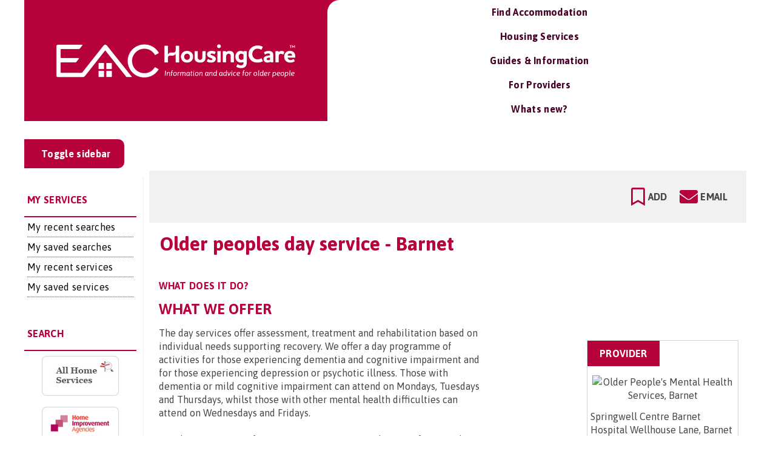

--- FILE ---
content_type: text/html; charset=utf-8
request_url: https://www.google.com/recaptcha/api2/aframe
body_size: -86
content:
<!DOCTYPE HTML><html><head><meta http-equiv="content-type" content="text/html; charset=UTF-8"></head><body><script nonce="3SJ65ME8BytL-g3OrDKhKg">/** Anti-fraud and anti-abuse applications only. See google.com/recaptcha */ try{var clients={'sodar':'https://pagead2.googlesyndication.com/pagead/sodar?'};window.addEventListener("message",function(a){try{if(a.source===window.parent){var b=JSON.parse(a.data);var c=clients[b['id']];if(c){var d=document.createElement('img');d.src=c+b['params']+'&rc='+(localStorage.getItem("rc::a")?sessionStorage.getItem("rc::b"):"");window.document.body.appendChild(d);sessionStorage.setItem("rc::e",parseInt(sessionStorage.getItem("rc::e")||0)+1);localStorage.setItem("rc::h",'1769546748305');}}}catch(b){}});window.parent.postMessage("_grecaptcha_ready", "*");}catch(b){}</script></body></html>

--- FILE ---
content_type: text/javascript
request_url: https://housingcare.org/hcgaa.js
body_size: 20532
content:
(function(){var aa=function(a){var b=0;return function(){return b<a.length?{done:!1,value:a[b++]}:{done:!0}}},p=function(a){var b=typeof Symbol!="undefined"&&Symbol.iterator&&a[Symbol.iterator];if(b)return b.call(a);if(typeof a.length=="number")return{next:aa(a)};throw Error(String(a)+" is not an iterable or ArrayLike");};/*

 Copyright The Closure Library Authors.
 SPDX-License-Identifier: Apache-2.0
*/
var ba=this||self,q=function(a,b){a=a.split(".");for(var c=ba,d;a.length&&(d=a.shift());)a.length||b===void 0?c=c[d]&&c[d]!==Object.prototype[d]?c[d]:c[d]={}:c[d]=b};function r(){for(var a=t,b={},c=0;c<a.length;++c)b[a[c]]=c;return b}function u(){var a="ABCDEFGHIJKLMNOPQRSTUVWXYZ";a+=a.toLowerCase()+"0123456789-_";return a+"."}var t,w;
function ca(a){function b(m){for(;d<a.length;){var l=a.charAt(d++),k=w[l];if(k!=null)return k;if(!/^[\s\xa0]*$/.test(l))throw Error("Unknown base64 encoding at char: "+l);}return m}t=t||u();w=w||r();for(var c="",d=0;;){var e=b(-1),f=b(0),g=b(64),h=b(64);if(h===64&&e===-1)return c;c+=String.fromCharCode(e<<2|f>>4);g!==64&&(c+=String.fromCharCode(f<<4&240|g>>2),h!==64&&(c+=String.fromCharCode(g<<6&192|h)))}};var x={};function y(a){x.TAGGING=x.TAGGING||[];x.TAGGING[a]=!0};function da(a,b){if(a&&Array.isArray(a))for(var c=0;c<a.length;c++)if(a[c]&&b(a[c]))return a[c]}function z(a,b){for(var c in b)b.hasOwnProperty(c)&&(a[c]=b[c])};/*

 Copyright Google LLC
 SPDX-License-Identifier: Apache-2.0
*/
var A=function(a){this.h=a};A.prototype.toString=function(){return this.h};new A("about:blank");new A("about:invalid#zClosurez");var B=/^\s*(?!javascript:)(?:[\w+.-]+:|[^:/?#]*(?:[/?#]|$))/i;var C=window,D=window.history,E=document,F=navigator;function G(){var a={},b=C.google_tag_data;C.google_tag_data=b===void 0?a:b;return C.google_tag_data};function ea(a){var b=H();b.pending||(b.pending=[]);da(b.pending,function(c){return c.target.ctid===a.ctid&&c.target.isDestination===a.isDestination})||b.pending.push({target:a,onLoad:void 0})}function I(){var a=C.google_tags_first_party;Array.isArray(a)||(a=[]);var b={};a=p(a);for(var c=a.next();!c.done;c=a.next())b[c.value]=!0;return Object.freeze(b)}
var fa=function(){this.container={};this.destination={};this.canonical={};this.pending=[];this.injectedFirstPartyContainers={};this.injectedFirstPartyContainers=I()};function H(){var a=G(),b=a.tidr;b&&typeof b==="object"||(b=new fa,a.tidr=b);a=b;a.container||(a.container={});a.destination||(a.destination={});a.canonical||(a.canonical={});a.pending||(a.pending=[]);a.injectedFirstPartyContainers||(a.injectedFirstPartyContainers=I());return a};var J=/:[0-9]+$/;function K(a,b){b&&(b=String(b).toLowerCase());if(b==="protocol"||b==="port")a.protocol=L(a.protocol)||L(C.location.protocol);b==="port"?a.port=String(Number(a.hostname?a.port:C.location.port)||(a.protocol==="http"?80:a.protocol==="https"?443:"")):b==="host"&&(a.hostname=(a.hostname||C.location.hostname).replace(J,"").toLowerCase());return M(a,b)}
function M(a,b,c){var d=L(a.protocol);b&&(b=String(b).toLowerCase());switch(b){case "url_no_fragment":c="";a&&a.href&&(c=a.href.indexOf("#"),c=c<0?a.href:a.href.substring(0,c));a=c;break;case "protocol":a=d;break;case "host":a=a.hostname.replace(J,"").toLowerCase();c&&(c=/^www\d*\./.exec(a))&&c[0]&&(a=a.substring(c[0].length));break;case "port":a=String(Number(a.port)||(d==="http"?80:d==="https"?443:""));break;case "path":a.pathname||a.hostname||y(1);a=a.pathname.substring(0,1)==="/"?a.pathname:"/"+
a.pathname;a=a.split("/");[].indexOf(a[a.length-1])>=0&&(a[a.length-1]="");a=a.join("/");break;case "query":a=a.search.replace("?","");break;case "extension":a=a.pathname.split(".");a=a.length>1?a[a.length-1]:"";a=a.split("/")[0];break;case "fragment":a=a.hash.replace("#","");break;default:a=a&&a.href}return a}function L(a){return a?a.replace(":","").toLowerCase():""}var N={},O=0;
function P(a){var b=N[a];if(!b){b=E.createElement("a");a&&(b.href=a);var c=b.pathname;c[0]!=="/"&&(a||y(1),c="/"+c);var d=b.hostname.replace(J,"");b={href:b.href,protocol:b.protocol,host:b.host,hostname:d,pathname:c,search:b.search,hash:b.hash,port:b.port};O<5&&(N[a]=b,O++)}return b};var Q;function R(){function a(g){c(g.target||g.srcElement||{})}function b(g){d(g.target||g.srcElement||{})}var c=ha,d=ia,e=S();if(!e.init){E.addEventListener&&E.addEventListener("mousedown",a,!1);E.addEventListener&&E.addEventListener("keyup",a,!1);E.addEventListener&&E.addEventListener("submit",b,!1);var f=HTMLFormElement.prototype.submit;HTMLFormElement.prototype.submit=function(){d(this);f.call(this)};e.init=!0}}
function T(a,b,c,d,e){a={callback:a,domains:b,fragment:c===2,placement:c,forms:d,sameHost:e};S().decorators.push(a)}
function U(a,b,c){for(var d=S().decorators,e={},f=0;f<d.length;++f){var g=d[f],h;if(h=!c||g.forms)a:{h=g.domains;var m=a,l=!!g.sameHost;if(h&&(l||m!==E.location.hostname))for(var k=0;k<h.length;k++)if(h[k]instanceof RegExp){if(h[k].test(m)){h=!0;break a}}else if(m.indexOf(h[k])>=0||l&&h[k].indexOf(m)>=0){h=!0;break a}h=!1}h&&(h=g.placement,h===void 0&&(h=g.fragment?2:1),h===b&&z(e,g.callback()))}return e}function S(){var a=G(),b=a.gl;b&&b.decorators||(b={decorators:[]},a.gl=b);return b};var V=[];function W(a){return V[a]===void 0?!1:V[a]};var ja=/(.*?)\*(.*?)\*(.*)/,ka=/([^?#]+)(\?[^#]*)?(#.*)?/;function X(a){if(a=ka.exec(a))return{g:a[1],query:a[2],fragment:a[3]}}function Y(a){return new RegExp("(.*?)(^|&)"+a+"=([^&]*)&?(.*)")}
function Z(a){var b=[],c;for(c in a)if(a.hasOwnProperty(c)){var d=a[c];if(d!==void 0&&d===d&&d!==null&&d.toString()!=="[object Object]"){b.push(c);var e=b,f=e.push;d=String(d);t=t||u();w=w||r();for(var g=[],h=0;h<d.length;h+=3){var m=h+1<d.length,l=h+2<d.length,k=d.charCodeAt(h),n=m?d.charCodeAt(h+1):0,v=l?d.charCodeAt(h+2):0,ta=k>>2;k=(k&3)<<4|n>>4;n=(n&15)<<2|v>>6;v&=63;l||(v=64,m||(n=64));g.push(t[ta],t[k],t[n],t[v])}f.call(e,g.join(""))}}a=b.join("*");return["1",la(a),a].join("*")}
function la(a,b){a=[F.userAgent,(new Date).getTimezoneOffset(),F.userLanguage||F.language,Math.floor((new Date(Date.now())).getTime()/60/1E3)-(b===void 0?0:b),a].join("*");if(!(b=Q)){b=Array(256);for(var c=0;c<256;c++){for(var d=c,e=0;e<8;e++)d=d&1?d>>>1^3988292384:d>>>1;b[c]=d}}Q=b;b=4294967295;for(c=0;c<a.length;c++)b=b>>>8^Q[(b^a.charCodeAt(c))&255];return((b^-1)>>>0).toString(36)}
function ma(a){return function(b){var c=P(C.location.href),d=c.search.replace("?","");var e={};for(var f=p(d.split("&")),g=f.next();!g.done;g=f.next()){var h=p(g.value.split("="));g=h.next().value;for(var m,l=[];!(m=h.next()).done;)l.push(m.value);h=l;g=decodeURIComponent(g.replace(/\+/g," "));g==="_gl"&&(h=h.join("="),e[g]||(e[g]=[]),e[g].push(h))}var k;e=(k=e._gl)==null?void 0:k[0];b.query=na(e||"")||{};k=K(c,"fragment");e=-1;k.length>=4&&k.substring(0,4)==="_gl="?e=4:(f=k.indexOf("&_gl="),f>0&&
(e=f+3+2));e<0?e=void 0:(f=k.indexOf("&",e),e=f<0?k.substring(e):k.substring(e,f));b.fragment=na(e||"")||{};a&&oa(c,d,k)}}function pa(a,b){if(a=Y(a).exec(b)){var c=a[2],d=a[4];b=a[1];d&&(b=b+c+d)}return b}function oa(a,b,c){function d(f,g){f=pa("_gl",f);f.length&&(f=g+f);return f}if(D&&D.replaceState){var e=Y("_gl");if(e.test(b)||e.test(c))a=K(a,"path"),b=d(b,"?"),c=d(c,"#"),D.replaceState({},"",""+a+b+c)}}
var na=function(a){try{a:{if(a){b:{for(var b=0;b<3;++b){var c=ja.exec(a);if(c){var d=c;break b}c:{try{var e=decodeURIComponent(a);break c}catch(v){}e=void 0}a=e||""}d=void 0}if(d&&d[1]==="1"){var f=d[3];b:{var g=d[2];for(d=0;d<3;++d)if(g===la(f,d)){var h=!0;break b}h=!1}if(h){var m=f;break a}y(7)}}m=void 0}f=m;if(f!==void 0){m={};var l=f?f.split("*"):[];for(f=0;f+1<l.length;f+=2){var k=l[f],n=ca(l[f+1]);m[k]=n}y(6);return m}}catch(v){y(8)}};
function qa(a,b,c,d,e){function f(l){l=pa(a,l);var k=l.charAt(l.length-1);l&&k!=="&"&&(l+="&");return l+m}d=d===void 0?!1:d;e=e===void 0?!1:e;c=X(c);if(!c)return"";var g=c.query||"",h=c.fragment||"",m=a+"="+b;d?h.substring(1).length!==0&&e||(h="#"+f(h.substring(1))):g="?"+f(g.substring(1));return""+c.g+g+h}
function ra(a,b){function c(m,l,k){a:{for(n in m)if(m.hasOwnProperty(n)){var n=!0;break a}n=!1}n&&(m=Z(m),d?(W(3)||W(1)||!l)&&sa("_gl",m,a,l,k):ua("_gl",m,a,l,k))}var d=(a.tagName||"").toUpperCase()==="FORM",e=U(b,1,d),f=U(b,2,d),g=U(b,4,d);b=U(b,3,d);c(e,!1,!1);c(f,!0,!1);W(1)&&c(g,!0,!0);for(var h in b)b.hasOwnProperty(h)&&va(h,b[h],a)}function va(a,b,c,d){c.tagName.toLowerCase()==="a"?ua(a,b,c,d):c.tagName.toLowerCase()==="form"&&sa(a,b,c)}
function ua(a,b,c,d,e){d=d===void 0?!1:d;e=e===void 0?!1:e;var f;if((f=c.href)&&!(f=!W(4)||d)){var g=C.location.href;f=X(c.href);g=X(g);f=!(f&&g&&f.g===g.g&&f.query===g.query&&f.fragment)}f&&(a=qa(a,b,c.href,d,e),B.test(a)&&(c.href=a))}
function sa(a,b,c,d,e){d=d===void 0?!1:d;e=e===void 0?!1:e;if(c){var f=c.getAttribute("action")||"";if(f){var g=(c.method||"").toLowerCase();if(g==="get"&&!d){d=c.childNodes||[];e=!1;for(f=0;f<d.length;f++)if(g=d[f],g.name===a){g.setAttribute("value",b);e=!0;break}e||(d=E.createElement("input"),d.setAttribute("type","hidden"),d.setAttribute("name",a),d.setAttribute("value",b),c.appendChild(d))}else if(g==="get"||g==="post")a=qa(a,b,f,d,e),B.test(a)&&(c.action=a)}}}
function ha(a){try{a:{for(var b=100;a&&b>0;){if(a.href&&a.nodeName.match(/^a(?:rea)?$/i)){var c=a;break a}a=a.parentNode;b--}c=null}if(c){var d=c.protocol;d!=="http:"&&d!=="https:"||ra(c,c.hostname)}}catch(e){}}function ia(a){try{var b=a.getAttribute("action");if(b){var c=K(P(b),"host");ra(a,c)}}catch(d){}};q("google_tag_data.glBridge.auto",function(a,b,c,d){R();c=c==="fragment"?2:1;d=!!d;T(a,b,c,d,!1);c===2&&y(23);d&&y(24)});q("google_tag_data.glBridge.passthrough",function(a,b,c){R();T(a,[M(C.location,"host",!0)],b,!!c,!0)});q("google_tag_data.glBridge.decorate",function(a,b,c){a=Z(a);va("_gl",a,b,!!c)});q("google_tag_data.glBridge.generate",Z);
q("google_tag_data.glBridge.get",function(a,b){var c=ma(!!b);b=S();b.data||(b.data={query:{},fragment:{}},c(b.data));c={};if(b=b.data)z(c,b.query),a&&z(c,b.fragment);return c});q("google_tag_data.tcBridge.registerUa",function(a,b){a=a+"_"+b;var c=H(),d=c.destination[a];d?(d.state=2,d.containers=[],d.destinations=[b]):c.destination[a]={state:2,containers:[],destinations:[b]}});
q("google_tag_data.tcBridge.setSideload",function(a,b,c){var d={source:5,fromContainerExecution:!0};a={ctid:a+"_"+c,isDestination:!0};c=H().container[b];c&&c.state!==3||(H().container[b]={state:1,context:d,parent:a},ea({ctid:b,isDestination:!1}))});q("google_tag_data.tcBridge.isContainerLoaded",function(a){return!!H().container[a]});})(window);
(function(){function La(a){var b=1,c;if(a)for(b=0,c=a.length-1;c>=0;c--){var d=a.charCodeAt(c);b=(b<<6&268435455)+d+(d<<14);d=b&266338304;b=d!=0?b^d>>21:b}return b};var $c=function(a){this.C=a||[]};$c.prototype.set=function(a){this.C[a]=!0};$c.prototype.get=function(a){return this.C[a]};$c.prototype.encode=function(){for(var a=[],b=0;b<this.C.length;b++)this.C[b]&&(a[Math.floor(b/6)]^=1<<b%6);for(b=0;b<a.length;b++)a[b]="ABCDEFGHIJKLMNOPQRSTUVWXYZabcdefghijklmnopqrstuvwxyz0123456789-_".charAt(a[b]||0);return a.join("")+"~"};$c.prototype.union=function(a){for(var b=this.C.slice(),c=0;c<a.C.length;c++)b[c]=b[c]||a.C[c];return new $c(b)};var aa=window.GoogleAnalyticsObject,Y;if(Y=aa!=void 0)Y=(aa.constructor+"").indexOf("String")>-1;var ha;if(ha=Y){var wa=window.GoogleAnalyticsObject;ha=wa?wa.replace(/^[\s\xa0]+|[\s\xa0]+$/g,""):""}var gb=ha||"ga",jd=/^(?:utma\.)?\d+\.\d+$/,kd=/^amp-[\w.-]{22,64}$/,Ba=!1;var vd=new $c;function J(a){vd.set(a)}var Td=function(a){a=Dd(a);return vd.union(new $c(a)).encode()},Dd=function(a){a=a.get(Gd);ka(a)||(a=[]);return a};var ea=function(a){return typeof a=="function"},ka=function(a){return Object.prototype.toString.call(Object(a))=="[object Array]"},qa=function(a){var b;if(b=a!=void 0)b=(a.constructor+"").indexOf("String")>-1;return b},D=function(a,b){return a.indexOf(b)==0},sa=function(a){return a?a.replace(/^[\s\xa0]+|[\s\xa0]+$/g,""):""},ra=function(){for(var a=O.navigator.userAgent+(M.cookie?M.cookie:"")+(M.referrer?M.referrer:""),b=a.length,c=O.history.length;c>0;)a+=c--^b++;return[hd()^La(a)&2147483647,Math.round((new Date).getTime()/
1E3)].join(".")},ta=function(a){var b=M.createElement("img");b.width=1;b.height=1;b.src=a;return b},ua=function(){},K=function(a){if(encodeURIComponent instanceof Function)return encodeURIComponent(a);J(28);return a},L=function(a,b,c){var d=M;try{d.addEventListener?d.addEventListener(a,b,!!c):d.attachEvent&&d.attachEvent("on"+a,b)}catch(e){J(27)}},f=/^[\w\-:/.?=&%!\[\]]+$/,Nd=/^[\w+/_-]+[=]{0,2}$/,ff=null,Id=function(a,b,c,d,e){if(!ff){ff={createScriptURL:function(ca){return ca},createHTML:function(ca){return ca}};
try{ff=window.trustedTypes.createPolicy("google-analytics",ff)}catch(ca){}}if(a){var g=M.querySelector&&M.querySelector("script[nonce]")||null;g=g?g.nonce||g.getAttribute&&g.getAttribute("nonce")||"":"";c?(e=d="",b&&f.test(b)&&(d=' id="'+b+'"'),g&&Nd.test(g)&&(e=' nonce="'+g+'"'),f.test(a)&&M.write(ff.createHTML("<script"+d+e+' src="'+a+'">\x3c/script>'))):(c=M.createElement("script"),c.type="text/javascript",c.async=!0,c.src=ff.createScriptURL(a),d&&(c.onload=d),e&&(c.onerror=e),b&&(c.id=b),g&&c.setAttribute("nonce",
g),a=M.getElementsByTagName("script")[0],a.parentNode.insertBefore(c,a))}},be=function(a,b){return E(M.location[b?"href":"search"],a)},E=function(a,b){return(a=a.match("(?:&|#|\\?)"+K(b).replace(/([.*+?^=!:${}()|\[\]\/\\])/g,"\\$1")+"=([^&#]*)"))&&a.length==2?a[1]:""},xa=function(){var a=""+M.location.hostname;return a.indexOf("www.")==0?a.substring(4):a},de=function(a,b){var c=a.indexOf(b);if(c==5||c==6)if(a=a.charAt(c+b.length),a=="/"||a=="?"||a==""||a==":")return!0;return!1},of=function(a,b){var c=
M.referrer;if(/^(https?|android-app):\/\//i.test(c)){if(a)return c;a="//"+M.location.hostname;if(!de(c,a))return b&&(b=a.replace(/\./g,"-")+".cdn.ampproject.org",de(c,b))?void 0:c}},za=function(a,b){if(b.length==1&&b[0]!=null&&typeof b[0]==="object")return b[0];for(var c={},d=Math.min(a.length+1,b.length),e=0;e<d;e++)if(typeof b[e]==="object"){for(var g in b[e])b[e].hasOwnProperty(g)&&(c[g]=b[e][g]);break}else e<a.length&&(c[a[e]]=b[e]);return c},Ee=function(a,b){for(var c=0;c<a.length;c++)if(b==
a[c])return!0;return!1};var ee=function(){this.oa=[];this.ea={};this.m={}};ee.prototype.set=function(a,b,c){this.oa.push(a);c?this.m[":"+a]=b:this.ea[":"+a]=b};ee.prototype.get=function(a){return this.m.hasOwnProperty(":"+a)?this.m[":"+a]:this.ea[":"+a]};ee.prototype.map=function(a){for(var b=0;b<this.oa.length;b++){var c=this.oa[b],d=this.get(c);d&&a(c,d)}};var O=window,M=document,jf=document.currentScript?document.currentScript.src:"",va=function(a,b){return setTimeout(a,b)};var Qa=window,Za=document,G=function(a){var b=Qa._gaUserPrefs;if(b&&b.ioo&&b.ioo()||Za.documentElement.hasAttribute("data-google-analytics-opt-out")||a&&Qa["ga-disable-"+a]===!0)return!0;try{var c=Qa.external;if(c&&c._gaUserPrefs&&c._gaUserPrefs=="oo")return!0}catch(g){}a=[];b=String(Za.cookie).split(";");for(c=0;c<b.length;c++){var d=b[c].split("="),e=d[0].replace(/^\s*|\s*$/g,"");e&&e=="AMP_TOKEN"&&((d=d.slice(1).join("=").replace(/^\s*|\s*$/g,""))&&(d=decodeURIComponent(d)),a.push(d))}for(b=0;b<
a.length;b++)if(a[b]=="$OPT_OUT")return!0;return Za.getElementById("__gaOptOutExtension")?!0:!1};var Ca=function(a){var b=[],c=M.cookie.split(";");a=new RegExp("^\\s*"+a+"=\\s*(.*?)\\s*$");for(var d=0;d<c.length;d++){var e=c[d].match(a);e&&b.push(e[1])}return b},zc=function(a,b,c,d,e,g,ca){e=G(e)?!1:eb.test(M.location.hostname)||c=="/"&&vc.test(d)?!1:!0;if(!e)return!1;b&&b.length>1200&&(b=b.substring(0,1200));c=a+"="+b+"; path="+c+"; ";g&&(c+="expires="+(new Date((new Date).getTime()+g)).toGMTString()+"; ");d&&d!=="none"&&(c+="domain="+d+";");ca&&(c+=ca+";");d=M.cookie;M.cookie=c;if(!(d=d!=M.cookie))a:{a=
Ca(a);for(d=0;d<a.length;d++)if(b==a[d]){d=!0;break a}d=!1}return d},Cc=function(a){return encodeURIComponent?encodeURIComponent(a).replace(/\(/g,"%28").replace(/\)/g,"%29"):a},vc=/^(www\.)?google(\.com?)?(\.[a-z]{2})?$/,eb=/(^|\.)doubleclick\.net$/i;var ya=function(a){var b=[],c=M.cookie.split(";");a=new RegExp("^\\s*"+(a||"_gac")+"_(UA-\\d+-\\d+)=\\s*(.+?)\\s*$");for(var d=0;d<c.length;d++){var e=c[d].match(a);e&&b.push({ja:e[1],value:e[2],timestamp:Number(e[2].split(".")[1])||0})}b.sort(function(g,ca){return ca.timestamp-g.timestamp});return b};
function ob(a,b,c){b=ya(b);var d={};if(!b||!b.length)return d;for(var e=0;e<b.length;e++){var g=b[e].value.split(".");if(g[0]!=="1"||c&&g.length<3||!c&&g.length!==3)a&&(a.na=!0);else if(Number(g[1])){d[b[e].ja]?a&&(a.pa=!0):d[b[e].ja]=[];var ca={version:g[0],timestamp:Number(g[1])*1E3,qa:g[2]};c&&g.length>3&&(ca.labels=g.slice(3));d[b[e].ja].push(ca)}}return d};var Fa,Ga,fb,Ab,ja=/^https?:\/\/[^/]*cdn\.ampproject\.org\//,Ue=/^(?:www\.|m\.|amp\.)+/,Ub=[],da=function(a){if(ye(a[Kd])){if(Ab===void 0){var b;if(b=(b=De.get())&&b._ga||void 0)Ab=b,J(81)}if(Ab!==void 0)return a[Q]||(a[Q]=Ab),!1}if(a[Kd]){J(67);if(a[ac]&&a[ac]!="cookie")return!1;if(Ab!==void 0)a[Q]||(a[Q]=Ab);else{a:{b=String(a[W]||xa());var c=String(a[Yb]||"/"),d=Ca(String(a[U]||"_ga"));b=na(d,b,c);if(!b||jd.test(b))b=!0;else if(b=Ca("AMP_TOKEN"),b.length==0)b=!0;else{if(b.length==1&&(b=decodeURIComponent(b[0]),
b=="$RETRIEVING"||b=="$OPT_OUT"||b=="$ERROR"||b=="$NOT_FOUND")){b=!0;break a}b=!1}}if(b&&tc(ic,String(a[Na])))return!0}}return!1},ic=function(){Z.D([ua])},tc=function(a,b){var c=Ca("AMP_TOKEN");if(c.length>1)return J(55),!1;c=decodeURIComponent(c[0]||"");if(c=="$OPT_OUT"||c=="$ERROR"||G(b))return J(62),!1;if(!ja.test(M.referrer)&&c=="$NOT_FOUND")return J(68),!1;if(Ab!==void 0)return J(56),va(function(){a(Ab)},0),!0;if(Fa)return Ub.push(a),!0;if(c=="$RETRIEVING")return J(57),va(function(){tc(a,b)},
1E4),!0;Fa=!0;c&&c[0]!="$"||(xc("$RETRIEVING",3E4),setTimeout(Mc,3E4),c="");return Pc(c,b)?(Ub.push(a),!0):!1},Pc=function(a,b,c){if(!window.JSON)return J(58),!1;var d=O.XMLHttpRequest;if(!d)return J(59),!1;var e=new d;if(!("withCredentials"in e))return J(60),!1;e.open("POST",(c||"https://ampcid.google.com/v1/publisher:getClientId")+"?key=AIzaSyA65lEHUEizIsNtlbNo-l2K18dT680nsaM",!0);e.withCredentials=!0;e.setRequestHeader("Content-Type","text/plain");e.onload=function(){Fa=!1;if(e.readyState==4){try{e.status!=
200&&(J(61),Qc("","$ERROR",3E4));var g=JSON.parse(e.responseText);g.optOut?(J(63),Qc("","$OPT_OUT",31536E6)):g.clientId?Qc(g.clientId,g.securityToken,31536E6):!c&&g.alternateUrl?(Ga&&clearTimeout(Ga),Fa=!0,Pc(a,b,g.alternateUrl)):(J(64),Qc("","$NOT_FOUND",36E5))}catch(ca){J(65),Qc("","$ERROR",3E4)}e=null}};d={originScope:"AMP_ECID_GOOGLE"};a&&(d.securityToken=a);e.send(JSON.stringify(d));Ga=va(function(){J(66);Qc("","$ERROR",3E4)},1E4);return!0},Mc=function(){Fa=!1},xc=function(a,b){if(fb===void 0){fb=
"";for(var c=id(),d=0;d<c.length;d++){var e=c[d];if(zc("AMP_TOKEN",encodeURIComponent(a),"/",e,"",b)){fb=e;return}}}zc("AMP_TOKEN",encodeURIComponent(a),"/",fb,"",b)},Qc=function(a,b,c){Ga&&clearTimeout(Ga);b&&xc(b,c);Ab=a;b=Ub;Ub=[];for(c=0;c<b.length;c++)b[c](a)},ye=function(a){a:{if(ja.test(M.referrer)){var b=M.location.hostname.replace(Ue,"");b:{var c=M.referrer;c=c.replace(/^https?:\/\//,"");var d=c.replace(/^[^/]+/,"").split("/"),e=d[2];d=(d=e=="s"?d[3]:e)?decodeURIComponent(d):d;if(!d){if(c.indexOf("xn--")==
0){c="";break b}(c=c.match(/(.*)\.cdn\.ampproject\.org\/?$/))&&c.length==2&&(d=c[1].replace(/-/g,".").replace(/\.\./g,"-"))}c=d?d.replace(Ue,""):""}(d=b===c)||(c="."+c,d=b.substring(b.length-c.length,b.length)===c);if(d){b=!0;break a}else J(78)}b=!1}return b&&a!==!1};var bd=function(a){return(a?"https:":Ba||"https:"==M.location.protocol?"https:":"http:")+"//housingcare.org"},Ge=function(a){switch(a){default:case 1:return"https://housingcare.org/hcgtm.js?id=";case 2:return"https://housingcare.org/hcgtag.js?id="}},Da=function(a){this.name="len";this.message=a+"-8192"},ba=function(a,b,c){c=c||ua;if(b.length<=2036)wc(a,b,c);else if(b.length<=8192)x(a,b,c)||wd(a,b,c)||wc(a,b,c);else throw new Da(b.length);},pe=function(a,b,c,d){d=d||ua;wd(a+
"?"+b,"",d,c)},wc=function(a,b,c){var d=ta(a+"?"+b);d.onload=d.onerror=function(){d.onload=null;d.onerror=null;c()}},wd=function(a,b,c,d){var e=O.XMLHttpRequest;if(!e)return!1;var g=new e;if(!("withCredentials"in g))return!1;a=a.replace(/^http:/,"https:");g.open("POST",a,!0);g.withCredentials=!0;g.setRequestHeader("Content-Type","text/plain");g.onreadystatechange=function(){if(g.readyState==4){if(d&&g.getResponseHeader("Content-Type")==="text/plain")try{Ea(d,g.responseText,c)}catch(ca){c()}else c();
g=null}};g.send(b);return!0},Ea=function(a,b,c){if(b.length<1)c();else if(a.count++>3)c();else{var d=b.charAt(0);if(d==="1")oc(a,b.substring(1),c);else if(a.V&&d==="2"){var e=b.substring(1).split(","),g=0;b=function(){++g===e.length&&c()};for(d=0;d<e.length;d++)oc(a,e[d],b)}else c()}},oc=function(a,b,c){if(b.length===0)c();else switch(b.charAt(0)){case "d":pe("https://housingcare.org/dcc/",a.U,a,c);break;case "g":wc("https://www.google.com/ads/ga-audiences",a.google,c);(b=b.substring(1))&&
/^[a-z.]{1,6}$/.test(b)&&wc("https://www.google.%/ads/ga-audiences".replace("%",b),a.google,ua);break;case "G":if(a.V){a.V("G-"+b.substring(1));c();break}case "x":if(a.V){a.V();c();break}case "c":if(a.V){a.V(b.substring(1));c();break}default:c()}},x=function(a,b,c){return O.navigator.sendBeacon?O.navigator.sendBeacon(a,b)?(c(),!0):!1:!1};var qc=function(){return O.gaData=O.gaData||{}},h=function(a){var b=qc();return b[a]=b[a]||{}};var Ha=function(){this.M=[]};Ha.prototype.add=function(a){this.M.push(a)};Ha.prototype.D=function(a){try{for(var b=0;b<this.M.length;b++){var c=a.get(this.M[b]);c&&ea(c)&&c.call(O,a)}}catch(d){}b=a.get(Ia);b!=ua&&ea(b)&&(a.set(Ia,ua,!0),setTimeout(b,10))};function Ja(a){if(a.get(Ka)!=100&&La(P(a,Q))%1E4>=R(a,Ka)*100)throw"abort";}function Ma(a){if(G(P(a,Na)))throw"abort";}function Oa(){var a=M.location.protocol;if(a!="http:"&&a!="https:")throw"abort";}
function pf(a){var b=!1,c=!1;if(vd.get(89)){c=!0;var d=a.get(kb),e=M.location;if(e){var g=e.pathname||"";g.charAt(0)!="/"&&(g="/"+g);e=e.protocol+"//"+e.hostname+g+e.search;d&&d.indexOf(e)===0||(b=!0)}}!c&&vd.get(90)&&(c=!0,d=a.get(lb),e=of(!!a.get(ec),!!a.get(Kd)),d!==e&&(b=!0));!c&&vd.get(91)&&(c=!0,a.get(qf)!==M.title&&(b=!0));return c&&!b}
function Pa(a){try{O.navigator.sendBeacon?J(42):O.XMLHttpRequest&&"withCredentials"in new O.XMLHttpRequest&&J(40)}catch(c){}a.set(ld,Td(a),!0);a.set(Ac,R(a,Ac)+1);var b=[];ue.map(function(c,d){d.F&&(c=a.get(c),c!=void 0&&c!=d.defaultValue&&(typeof c=="boolean"&&(c*=1),b.push(d.F+"="+K(""+c))))});a.get(xe)===!1&&b.push("npa=1");b.push("z="+Bd());pf(a)&&J(109);a.set(Ra,b.join("&"),!0)}
function Sa(a){var b=P(a,fa);!b&&a.get(Vd)&&(b="beacon");var c=P(a,gd),d=P(a,oe),e=c||(d||bd(!1)+"")+"/gac/",g=!(!c&&!d),ca=a.Z(Ia),l=P(a,Ra),k=P(a,Na);switch(P(a,ad)){case "d":if(!g&&!P(a,Od)){ca&&ca();break}e=c||(d||bd(!1)+"")+"/gac/";b=a.get(qe)||void 0;pe(e,l,b,ca);break;default:g?b?(ca=ca||ua,b=="image"?wc(e,l,ca):b=="xhr"&&wd(e,l,ca)||b=="beacon"&&x(e,l,ca)||ba(e,l,ca)):ba(e,l,ca):ca&&ca()}l=h(k);ca=l.hitcount;l.hitcount=ca?ca+1:1;l.first_hit||(l.first_hit=(new Date).getTime());delete h(k).pending_experiments;
a.set(Ia,ua,!0);if(rf(a))if(l=P(a,Na),k=sf[l])for(l=0;l<k.length;++l)(ca=tf(k[l]).q)&&ca.length<30&&ca.push&&ca.push(uf(a));else vf[l]=vf[l]||[],vf[l].length<30&&vf[l].push(uf(a))}function Hc(a){qc().expId&&a.set(Nc,qc().expId);qc().expVar&&a.set(Oc,qc().expVar);var b=P(a,Na);if(b=h(b).pending_experiments){var c=[];for(d in b)b.hasOwnProperty(d)&&b[d]&&c.push(encodeURIComponent(d)+"."+encodeURIComponent(b[d]));var d=c.join("!")}else d=void 0;d&&((b=a.get(m))&&(d=b+"!"+d),a.set(m,d,!0))}
function cd(){if(O.navigator&&O.navigator.loadPurpose=="preview")throw"abort";}function yd(a){var b=O.gaDevIds||[];if(ka(b)){var c=a.get("&did");qa(c)&&c.length>0&&(b=b.concat(c.split(",")));c=[];for(var d=0;d<b.length;d++)Ee(c,b[d])||c.push(b[d]);c.length!=0&&a.set("&did",c.join(","),!0)}}function vb(a){if(!a.get(Na))throw"abort";}
function Pe(a){try{if(!a.get(Qe)&&(a.set(Qe,!0),!a.get("&gtm"))){var b=void 0,c=void 0;lf(be("gtm_debug"))&&(b=2);!b&&D(M.referrer,"https://tagassistant.google.com/")&&(b=3);!b&&Ee(M.cookie.split("; "),"__TAG_ASSISTANT=x")&&(b=4);b||(c=M.documentElement.getAttribute("data-tag-assistant-present"),lf(c)&&(b=5));if(b){O["google.tagmanager.debugui2.queue"]||(O["google.tagmanager.debugui2.queue"]=[],Id("https://housingcare.org/debug/bootstrap?id="+a.get(Na)+"&src=LEGACY&cond="+b));var d=M.currentScript;
O["google.tagmanager.debugui2.queue"].push({messageType:"LEGACY_CONTAINER_STARTING",data:{id:a.get(Na),scriptSource:d&&d.src||""}})}}}catch(e){}}function lf(a){if(a==null||a.length===0)return!1;a=Number(a);var b=Date.now();return a<b+3E5&&a>b-9E5};var hd=function(){return Math.round(Math.random()*2147483647)},Bd=function(){try{var a=new Uint32Array(1);O.crypto.getRandomValues(a);return a[0]&2147483647}catch(b){return hd()}};function Ta(a){var b=R(a,Ua);b>=500&&J(15);var c=P(a,Va);if(c!="transaction"&&c!="item"){c=R(a,Wa);var d=(new Date).getTime(),e=R(a,Xa);e==0&&a.set(Xa,d);e=Math.round((d-e)*2/1E3);e>0&&(c=Math.min(c+e,20),a.set(Xa,d));if(c<=0)throw"abort";a.set(Wa,--c)}a.set(Ua,++b)};var Ya=function(){this.data=new ee};Ya.prototype.get=function(a){var b=$a(a),c=this.data.get(a);b&&c==void 0&&(c=ea(b.defaultValue)?b.defaultValue():b.defaultValue);return b&&b.Z?b.Z(this,a,c):c};var P=function(a,b){a=a.get(b);return a==void 0?"":""+a},R=function(a,b){a=a.get(b);return a==void 0||a===""?0:Number(a)};Ya.prototype.Z=function(a){return(a=this.get(a))&&ea(a)?a:ua};
Ya.prototype.set=function(a,b,c){if(a)if(typeof a==="object")for(var d in a)a.hasOwnProperty(d)&&ab(this,d,a[d],c);else ab(this,a,b,c)};
var ab=function(a,b,c,d){if(c==void 0)switch(b){case Na:case Va:case hb:}else switch(b){case Va:case Ra:case pb:case kb:case lb:case mb:case sb:case nb:case qf:case qb:case rb:case Q:case tb:case Eb:case Fb:case Gb:case Hb:case Ib:case ub:case xb:case yb:case Bb:case Cb:case Db:case Mb:case Nb:case Ob:case Jb:case Kb:case Lb:case fc:case Ec:case U:case W:case Yb:case $b:case ac:case Fc:break;case jb:case Fd:case Pb:case Zb:case Ka:case dc:break;case zb:break;case ge:case Oe:case "forceSSL":case bc:case cc:case ec:break;
case Ia:case Qb:case Rb:case Sb:case Tb:case Vb:case Wb:case Xb:break;case V:break;case Na:wb.test(c);break;case Ve:break;case We:}var e=$a(b);e&&e.o?e.o(a,b,c,d):a.data.set(b,c,d)},gf={hitPayload:88,location:89,referrer:90,title:91,buildHitTask:93,sendHitTask:94,displayFeaturesTask:95,customTask:97,cookieName:98,cookieDomain:99,cookiePath:100,cookieExpires:101,cookieUpdate:102,cookieFlags:103,storage:104,_x_19:105,transportUrl:106,allowAdFeatures:107,sampleRate:108};
function hf(a,b){var c=gf[a];c&&J(c);a==="displayFeaturesTask"&&b==void 0&&J(96);/.*Task$/.test(a)&&J(92)}function mf(a,b){if(a)if(typeof a==="object")for(var c in a)a.hasOwnProperty(c)&&hf(c,b);else hf(a,b)};var ue=new ee,ve=[],bb=function(a,b,c,d,e){this.name=a;this.F=b;this.Z=d;this.o=e;this.defaultValue=c};function $a(a){var b=ue.get(a);if(!b)for(var c=0;c<ve.length;c++){var d=ve[c],e=d[0].exec(a);if(e){b=d[1](e);ue.set(b.name,b);break}}return b}function yc(a){var b;ue.map(function(c,d){d.F==a&&(b=d)});return b&&b.name}function S(a,b,c,d,e){a=new bb(a,b,c,d,e);ue.set(a.name,a);return a.name}function cb(a,b){ve.push([new RegExp("^"+a+"$"),b])}function T(a,b,c){return S(a,b,c,void 0,db)}
function db(){};var hb=T("apiVersion","v"),ib=T("clientVersion","_v"),We=S("anonymizeIp","aip"),jb=S("adSenseId","a"),Va=S("hitType","t"),Ia=S("hitCallback"),Ra=S("hitPayload"),ge=S("nonInteraction","ni"),Fc=S("currencyCode","cu");S("dataSource","ds");var Vd=S("useBeacon",void 0,!1),fa=S("transport"),Ve=S("sessionControl","sc","");S("sessionGroup","sg");
var Fd=S("queueTime","qt"),Ac=S("_s","_s"),Ie=S("_no_slc"),pb=S("screenName","cd"),kb=S("location","dl",""),lb=S("referrer","dr"),mb=S("page","dp",""),sb=S("hostname","dh"),nb=S("language","ul"),qf=S("title","dt",function(){return M.title||void 0});cb("contentGroup([0-9]+)",function(a){return new bb(a[0],"cg"+a[1])});
var qb=S("screenResolution","sr"),rb=S("viewportSize","vp"),tb=S("campaignId","ci"),Eb=S("campaignName","cn"),Fb=S("campaignSource","cs"),Gb=S("campaignMedium","cm"),Hb=S("campaignKeyword","ck"),Ib=S("campaignContent","cc"),ub=S("eventCategory","ec"),xb=S("eventAction","ea"),yb=S("eventLabel","el"),zb=S("eventValue","ev"),Bb=S("socialNetwork","sn"),Cb=S("socialAction","sa"),Db=S("socialTarget","st");S("l1","plt");S("l2","pdt");S("l3","dns");S("l4","rrt");S("l5","srt");S("l6","tcp");S("l7","dit");
S("l8","clt");S("l9","_gst");S("l10","_gbt");S("l11","_cst");S("l12","_cbt");
var Mb=S("timingCategory","utc"),Nb=S("timingVar","utv"),Ob=S("timingLabel","utl"),Pb=S("timingValue","utt"),Jb=S("appName","an"),Kb=S("appVersion","av",""),Lb=S("appId","aid",""),fc=S("appInstallerId","aiid",""),Ec=S("exDescription","exd"),Oe=S("exFatal","exf"),Nc=S("expId","xid"),Oc=S("expVar","xvar"),m=S("exp","exp"),Rc=S("_utma","_utma"),Sc=S("_utmz","_utmz"),Tc=S("_utmht","_utmht"),Ua=S("_hc",void 0,0),Xa=S("_ti",void 0,0),Wa=S("_to",void 0,20);
cb("dimension([0-9]+)",function(a){return new bb(a[0],"cd"+a[1])});cb("metric([0-9]+)",function(a){return new bb(a[0],"cm"+a[1])});S("linkerParam",void 0,void 0,Bc,db);var Ze=T("_cd2l",void 0,!1),ld=S("usage","_u"),Gd=S("_um");S("forceSSL",void 0,void 0,function(){return Ba},function(a,b,c){J(34);Ba=!!c});var ed=S("_j1","jid"),ia=S("_j2","gjid");
cb("\\&(.*)",function(a){var b=new bb(a[0],a[1]),c=yc(a[0].substring(1));c&&(b.Z=function(d){return d.get(c)},b.o=function(d,e,g,ca){d.set(c,g,ca)},b.F=void 0);return b});
var Qb=T("_oot"),dd=S("previewTask"),Rb=S("checkProtocolTask"),md=S("validationTask"),Sb=S("checkStorageTask"),Uc=S("historyImportTask"),Tb=S("samplerTask"),Vb=S("_rlt"),Wb=S("buildHitTask"),Xb=S("sendHitTask"),Vc=S("ceTask"),zd=S("devIdTask"),Cd=S("timingTask"),Ld=S("displayFeaturesTask"),oa=S("customTask"),ze=S("fpsCrossDomainTask"),Re=T("_cta"),V=T("name"),Q=T("clientId","cid"),n=T("clientIdTime"),xd=T("storedClientId"),Ad=S("userId","uid"),Na=T("trackingId","tid"),U=T("cookieName",void 0,"_ga"),
W=T("cookieDomain"),Yb=T("cookiePath",void 0,"/"),Zb=T("cookieExpires",void 0,63072E3),Hd=T("cookieUpdate",void 0,!0),Be=T("cookieFlags",void 0,""),$b=T("legacyCookieDomain"),Wc=T("legacyHistoryImport",void 0,!0),ac=T("storage",void 0,"cookie"),bc=T("allowLinker",void 0,!1),cc=T("allowAnchor",void 0,!0),Ka=T("sampleRate","sf",100),dc=T("siteSpeedSampleRate",void 0,1),ec=T("alwaysSendReferrer",void 0,!1),I=T("_gid","_gid"),la=T("_gcn"),Kd=T("useAmpClientId"),ce=T("_gclid"),fe=T("_gt"),he=T("_ge",void 0,
7776E6),ie=T("_gclsrc"),je=T("storeGac",void 0,!0),oe=S("_x_19"),Ae=S("_fplc","_fplc"),F=T("_cs"),Je=T("_useUp",void 0,!1),Le=S("up","up"),Qe=S("_tac",void 0,!1),Se=T("_gbraid"),Te=T("_gbt"),bf=T("_gbe",void 0,7776E6),gd=S("transportUrl"),Md=S("_r","_r"),Od=S("_slc","_slc"),qe=S("_dp"),ad=S("_jt",void 0,"n"),Ud=S("allowAdFeatures",void 0,!0),xe=S("allowAdPersonalizationSignals",void 0,!0);function X(a,b,c,d){b[a]=function(){try{return d&&J(d),c.apply(this,arguments)}catch(e){throw e;}}};var Ed=function(a){if(a.get(ac)=="cookie")return a=Ca("FPLC"),a.length>0?a[0]:void 0},Fe=function(a){var b;if(b=P(a,oe)&&a.get(Ze))b=De.get(a.get(cc)),b=!(b&&b._fplc);b&&!Ed(a)&&a.set(Ae,"0")};var hc=!1,mc=function(a){if(P(a,ac)=="cookie"){if(a.get(Hd)||P(a,xd)!=P(a,Q)){var b=1E3*R(a,Zb);ma(a,Q,U,b);a.data.set(xd,P(a,Q))}(a.get(Hd)||uc(a)!=P(a,I))&&ma(a,I,la,864E5);if(a.get(je)){if(b=P(a,ce)){var c=Math.min(R(a,he),R(a,Zb)*1E3);c=c===0?0:Math.min(c,R(a,fe)*1E3+c-(new Date).getTime());a.data.set(he,c);var d={},e=P(a,fe),g=P(a,ie),ca=kc(P(a,Yb)),l=lc(P(a,W)),k=P(a,Na),w=P(a,Be);g&&g!="aw.ds"?d&&(d.ua=!0):(b=["1",e,Cc(b)].join("."),c>=0&&(d&&(d.ta=!0),zc("_gac_"+Cc(k),b,ca,l,k,c,w)));le(d)}}else J(75);
a.get(je)&&(b=P(a,Se))&&(c=Math.min(R(a,bf),R(a,Zb)*1E3),c=c===0?0:Math.min(c,R(a,Te)*1E3+c-(new Date).getTime()),a.data.set(bf,c),d={},w=P(a,Te),ca=kc(P(a,Yb)),l=lc(P(a,W)),k=P(a,Na),a=P(a,Be),b=["1",w,Cc(b)].join("."),c>=0&&(d&&(d.ta=!0),zc("_gac_gb_"+Cc(k),b,ca,l,k,c,a)),ef(d))}},ma=function(a,b,c,d){var e=nd(a,b);if(e){c=P(a,c);var g=kc(P(a,Yb)),ca=lc(P(a,W)),l=P(a,Be),k=P(a,Na);if(ca!="auto")zc(c,e,g,ca,k,d,l)&&(hc=!0);else{J(32);for(var w=id(),Ce=0;Ce<w.length;Ce++)if(ca=w[Ce],a.data.set(W,
ca),e=nd(a,b),zc(c,e,g,ca,k,d,l)){hc=!0;return}a.data.set(W,"auto")}}},uc=function(a){var b=Ca(P(a,la));return Xd(a,b)},nc=function(a){if(P(a,ac)=="cookie"&&!hc&&(mc(a),!hc))throw"abort";},Yc=function(a){if(a.get(Wc)){var b=P(a,W),c=P(a,$b)||xa(),d=Xc("__utma",c,b);d&&(J(19),a.set(Tc,(new Date).getTime(),!0),a.set(Rc,d.R),(b=Xc("__utmz",c,b))&&d.hash==b.hash&&a.set(Sc,b.R))}},nd=function(a,b){b=Cc(P(a,b));var c=P(a,W);c=lc(c).split(".").length;a=jc(P(a,Yb));a>1&&(c+="-"+a);return b?["GA1",c,b].join("."):
""},Xd=function(a,b){return na(b,P(a,W),P(a,Yb))},na=function(a,b,c){if(!a||a.length<1)J(12);else{for(var d=[],e=0;e<a.length;e++){var g=a[e];var ca=g.split(".");var l=ca.shift();(l=="GA1"||l=="1")&&ca.length>1?(g=ca.shift().split("-"),g.length==1&&(g[1]="1"),g[0]*=1,g[1]*=1,ca={H:g,l:ca.join(".")}):ca=kd.test(g)?{H:[0,0],l:g}:void 0;ca&&d.push(ca)}if(d.length==1)return J(13),d[0].l;if(d.length==0)J(12);else{J(14);d=Gc(d,lc(b).split(".").length,0);if(d.length==1)return d[0].l;d=Gc(d,jc(c),1);d.length>
1&&J(41);return d[0]&&d[0].l}}},Gc=function(a,b,c){for(var d=[],e=[],g,ca=0;ca<a.length;ca++){var l=a[ca];l.H[c]==b?d.push(l):g==void 0||l.H[c]<g?(e=[l],g=l.H[c]):l.H[c]==g&&e.push(l)}return d.length>0?d:e},lc=function(a){return a.indexOf(".")==0?a.substr(1):a},id=function(){var a=[],b=xa().split(".");if(b.length==4){var c=b[b.length-1];if(parseInt(c,10)==c)return["none"]}for(c=b.length-2;c>=0;c--)a.push(b.slice(c).join("."));b=M.location.hostname;eb.test(b)||vc.test(b)||a.push("none");return a},
kc=function(a){if(!a)return"/";a.length>1&&a.lastIndexOf("/")==a.length-1&&(a=a.substr(0,a.length-1));a.indexOf("/")!=0&&(a="/"+a);return a},jc=function(a){a=kc(a);return a=="/"?1:a.split("/").length},le=function(a){a.ta&&J(77);a.na&&J(74);a.pa&&J(73);a.ua&&J(69)},ef=function(a){a.ta&&J(85);a.na&&J(86);a.pa&&J(87)};function Xc(a,b,c){b=="none"&&(b="");var d=[],e=Ca(a);a=a=="__utma"?6:2;for(var g=0;g<e.length;g++){var ca=(""+e[g]).split(".");ca.length>=a&&d.push({hash:ca[0],R:e[g],O:ca})}if(d.length!=0)return d.length==1?d[0]:Zc(b,d)||Zc(c,d)||Zc(null,d)||d[0]}function Zc(a,b){if(a==null)var c=a=1;else c=La(a),a=La(D(a,".")?a.substring(1):"."+a);for(var d=0;d<b.length;d++)if(b[d].hash==c||b[d].hash==a)return b[d]};var Jc=new RegExp(/^https?:\/\/([^\/:]+)/),De=O.google_tag_data.glBridge,Kc=RegExp("(.*)([?&#])(?:_ga=[^&#]*)(?:&?)(.*)"),od=RegExp("(.*)([?&#])(?:_gac=[^&#]*)(?:&?)(.*)");function Bc(a){if(a.get(Ze))return J(35),De.generate($e(a));var b=P(a,Q),c=P(a,I)||"";b="_ga=2."+K(pa(c+b,0)+"."+c+"-"+b);(a=af(a))?(J(44),a="&_gac=1."+K([pa(a.qa,0),a.timestamp,a.qa].join("."))):a="";return b+a}
function Ic(a,b){var c=new Date;return La([a,O.navigator.userAgent,c.getTimezoneOffset(),c.getYear(),c.getDate(),c.getHours(),c.getMinutes()+b].join("."))}function pa(a,b){var c=new Date,d=O.navigator,e=c.getHours()+Math.floor((c.getMinutes()+b)/60);return La([a,d.userAgent,d.language||"",c.getTimezoneOffset(),c.getYear(),c.getDate()+Math.floor(e/24),(24+e)%24,(60+c.getMinutes()+b)%60].join("."))}var Dc=function(a){J(48);this.target=a;this.T=!1};
Dc.prototype.ca=function(a,b){if(a){if(this.target.get(Ze))return De.decorate($e(this.target),a,b);if(a.tagName){if(a.tagName.toLowerCase()=="a"){a.href&&(a.href=qd(this,a.href,b));return}if(a.tagName.toLowerCase()=="form")return rd(this,a)}if(typeof a=="string")return qd(this,a,b)}};
var qd=function(a,b,c){var d=Kc.exec(b);d&&d.length>=3&&(b=d[1]+(d[3]?d[2]+d[3]:""));(d=od.exec(b))&&d.length>=3&&(b=d[1]+(d[3]?d[2]+d[3]:""));a=a.target.get("linkerParam");d=b.indexOf("?");var e=b.indexOf("#");b=c?b+((e==-1?"#":"&")+a):e==-1?b+((d===-1?"?":"&")+a):b.substring(0,e)+(d===-1||d>e?"?":"&")+a+b.substring(e);b=b.replace(/&+_ga=/,"&_ga=");return b=b.replace(RegExp("&+_gac="),"&_gac=")},rd=function(a,b){if(b&&b.action)if(b.method.toLowerCase()=="get"){a=a.target.get("linkerParam").split("&");
for(var c=0;c<a.length;c++){var d=a[c].split("="),e=d[1];d=d[0];for(var g=b.childNodes||[],ca=!1,l=0;l<g.length;l++)if(g[l].name==d){g[l].setAttribute("value",e);ca=!0;break}ca||(g=M.createElement("input"),g.setAttribute("type","hidden"),g.setAttribute("name",d),g.setAttribute("value",e),b.appendChild(g))}}else b.method.toLowerCase()=="post"&&(b.action=qd(a,b.action))};
Dc.prototype.S=function(a,b,c){function d(g){try{g=g||O.event;a:{var ca=g.target||g.srcElement;for(g=100;ca&&g>0;){if(ca.href&&ca.nodeName.match(/^a(?:rea)?$/i)){var l=ca;break a}ca=ca.parentNode;g--}l={}}(l.protocol=="http:"||l.protocol=="https:")&&sd(a,l.hostname||"")&&l.href&&(l.href=qd(e,l.href,b))}catch(k){J(26)}}var e=this;this.target.get(Ze)?De.auto(function(){return $e(e.target)},a,b?"fragment":"",c):(this.T||(this.T=!0,L("mousedown",d,!1),L("keyup",d,!1)),c&&L("submit",function(g){g=g||O.event;
if((g=g.target||g.srcElement)&&g.action){var ca=g.action.match(Jc);ca&&sd(a,ca[1])&&rd(e,g)}}))};Dc.prototype.$=function(a){if(a){var b=this,c=b.target.get(F);c!==void 0&&De.passthrough(function(){if(c("analytics_storage"))return{};var d={};return d._ga=b.target.get(Q),d._up="1",d},1,!0)}};function sd(a,b){if(b==M.location.hostname)return!1;for(var c=0;c<a.length;c++)if(a[c]instanceof RegExp){if(a[c].test(b))return!0}else if(b.indexOf(a[c])>=0)return!0;return!1}
function ke(a,b){return b!=Ic(a,0)&&b!=Ic(a,-1)&&b!=Ic(a,-2)&&b!=pa(a,0)&&b!=pa(a,-1)&&b!=pa(a,-2)}function $e(a){var b=af(a),c={};c._ga=a.get(Q);c._gid=a.get(I)||void 0;c._gac=b?[b.qa,b.timestamp].join("."):void 0;b=a.get(Ae);a=Ed(a);return c._fplc=b&&b!=="0"?b:a,c}function af(a){function b(e){return e==void 0||e===""?0:Number(e)}var c=a.get(ce);if(c&&a.get(je)){var d=b(a.get(fe));if(d*1E3+b(a.get(he))<=(new Date).getTime())J(76);else return{timestamp:d,qa:c}}};var p=/^(GTM|OPT)-[A-Z0-9]+$/,q=/;_gaexp=[^;]*/g,r=/;((__utma=)|([^;=]+=GAX?\d+\.))[^;]*/g,Aa=/^https?:\/\/[\w\-.]+\.google.com(:\d+)?\/optimize\/opt-launch\.html\?.*$/,nf=0,wf={},t=function(a){function b(d,e){e&&(c+="&"+d+"="+K(e))}var c=Ge(a.type)+K(a.id);a.B!="dataLayer"&&b("l",a.B);b("cx",a.context);b("t",a.target);b("cid",a.clientId);b("cidt",a.ka);b("gac",a.la);b("aip",a.ia);a.sa&&b("_slc","1");a.sync&&b("m","sync");b("cycle",a.G);a.qa&&b("gclid",a.qa);Aa.test(M.referrer)&&b("cb",String(hd()));
return c},He=function(a,b){var c=(new Date).getTime();O[a.B]=O[a.B]||[];wf[a.B]||(wf[a.B]=!0,c={"gtm.start":c},a.sync||(c.event="gtm.js"),O[a.B].push(c));a.type===2&&function(d,e,g){O[a.B].push(arguments)}("config",a.id,b)},Ke=function(a,b,c,d){c=c||{};var e=O.google_tag_data.tcBridge;if(p.test(b))var g=1;else{var ca=b.split("-");ca.length>1&&ca[0]!=="GTM"&&ca[0]!=="UA"&&(g=2)}if(g){ca={id:b,type:g,B:c.dataLayer||"dataLayer",G:!1};var l=void 0;a.get("&gtm")==b&&(ca.G=!0);switch(g){case 1:ca.ia=!!a.get("anonymizeIp");
ca.sync=d;b=String(a.get("name"));b!="t0"&&(ca.target=b);G(String(a.get("trackingId")))||(ca.clientId=String(a.get(Q)),ca.ka=Number(a.get(n)),b=c.palindrome?r:q,b=(b=M.cookie.replace(/^|(; +)/g,";").match(b))?b.sort().join("").substring(1):void 0,ca.la=b,ca.qa=E(P(a,kb),"gclid"));break;case 2:if(e.isContainerLoaded(b)||nf>=20)return;nf++;ca.context="c";l={};l=(l.is_legacy_loaded=!0,l);ca.sa=!0;e.registerUa(a.get("name"),a.get("trackingId"));e.setSideload(a.get("name"),b,a.get("trackingId"))}He(ca,
l);return t(ca)}};var Jd=function(a,b){b||(b=(b=P(a,V))&&b!="t0"?Wd.test(b)?"_gat_"+Cc(P(a,Na)):"_gat_"+Cc(b):"_gat");this.Y=b},Rd=function(a,b){var c=b.get(Wb);b.set(Wb,function(e){Pd(a,e,ed);Pd(a,e,ia);var g=c(e);Qd(a,e);return g});var d=b.get(Xb);b.set(Xb,function(e){var g=d(e);if(se(e)){J(80);var ca={U:re(e,1),google:re(e,2),count:0};pe("https://housingcare.org/dcc/",ca.U,ca);e.set(ed,"",!0)}return g})},Pd=function(a,b,c){b.get(Ud)===!1||b.get(c)||(Ca(a.Y)[0]=="1"?b.set(c,"",!0):b.set(c,""+hd(),!0))},
Qd=function(a,b){se(b)&&zc(a.Y,"1",P(b,Yb),P(b,W),P(b,Na),6E4,P(b,Be))},se=function(a){return!!a.get(ed)&&a.get(Ud)!==!1},Ne=function(a){var b=P(a,Na);return!H[b]&&rf(a)},re=function(a,b){var c=new ee,d=function(g){$a(g).F&&c.set($a(g).F,a.get(g))};d(hb);d(ib);d(Na);d(Q);d(ed);b==1&&(d(Ad),d(ia),d(I));a.get(xe)===!1&&c.set("npa","1");c.set($a(ld).F,Td(a));var e="";c.map(function(g,ca){e+=K(g)+"=";e+=K(""+ca)+"&"});e+="z="+hd();b==1?e="t=dc&aip=1&_r=3&"+e:b==2&&(e="t=sr&aip=1&_r=4&slf_rd=1&"+e);return e},
Me=function(a){if(Ne(a)){var b=P(a,Na);H[b]=!0;return function(c){if(c&&!H[c]){var d=Ke(a,c);if(d){var e=d.indexOf("&_slc=1")>0;H[c]=!0;sf[b]||(sf[b]=[]);e&&(sf[b].push(c),tf(c,vf[b]));Id(d)}}}}},Wd=/^gtm\d+$/;var fd=function(a,b){a=a.model;if(!a.get("dcLoaded")){var c=new $c(Dd(a));c.set(29);a.set(Gd,c.C);b=b||{};var d;b[U]&&(d=Cc(b[U]));b=new Jd(a,d);Rd(b,a);a.set("dcLoaded",!0)}};var Sd=function(a){var b=a.get(ac)!="cookie"?!1:!0;if(b){b=new Jd(a);var c=a.get("dcLoaded");c||(Pd(b,a,ed),Pd(b,a,ia),Qd(b,a));b=!c&&se(a);c=Ne(a);b&&a.set(Md,1,!0);c&&a.set(Od,1,!0);if(b||c)a.set(ad,"d",!0),J(79),a.set(qe,{U:re(a,1),google:re(a,2),V:Me(a),count:0},!0)}};var Lc=function(){var a=O.gaGlobal=O.gaGlobal||{};return a.hid=a.hid||hd()};var wb=/^(UA|YT|MO|GP)-(\d+)-(\d+)$/,pc=function(a){function b(e,g){d.model.data.set(e,g);a.hasOwnProperty(e)&&hf(e,g)}function c(e,g){d.model.data.set(e,g);d.filters.add(e)}var d=this;this.model=new Ya;this.filters=new Ha;b(V,a[V]);b(Na,sa(a[Na]));b(U,a[U]);b(W,a[W]||xa());b(Yb,a[Yb]);b(Zb,a[Zb]);b(Hd,a[Hd]);b(Be,a[Be]);b($b,a[$b]);b(Wc,a[Wc]);b(bc,a[bc]);b(cc,a[cc]);b(Ka,a[Ka]);b(dc,a[dc]);b(ec,a[ec]);b(ac,a[ac]);b(Ad,a[Ad]);b(n,a[n]);b(Kd,a[Kd]);b(je,a[je]);b(Ze,a[Ze]);b(oe,a[oe]);b(Je,a[Je]);
b(F,a[F]);b(hb,1);b(ib,"j102");c(Re,Pe);c(Qb,Ma);c(oa,ua);c(dd,cd);c(Rb,Oa);c(md,vb);c(Sb,nc);c(Uc,Yc);c(Tb,Ja);c(Vb,Ta);c(Vc,Hc);c(zd,yd);c(Ld,Sd);c(ze,Fe);c(Wb,Pa);c(Xb,Sa);c(Cd,ua);pd(this.model);td(this.model,a[Q]);this.model.set(jb,Lc())};pc.prototype.get=function(a){return this.model.get(a)};pc.prototype.set=function(a,b){this.model.set(a,b);mf(a,b)};
pc.prototype.send=function(a){if(!(arguments.length<1)){if(typeof arguments[0]==="string"){var b=arguments[0];var c=[].slice.call(arguments,1)}else b=arguments[0]&&arguments[0][Va],c=arguments;b&&(c=za(me[b]||[],c),c[Va]=b,mf(c),this.model.set(c,void 0,!0),this.filters.D(this.model),this.model.data.m={})}};pc.prototype.ma=function(a,b){var c=this;u(a,c,b)||(v(a,function(){u(a,c,b)}),y(String(c.get(V)),a,void 0,b,!0))};
function td(a,b){var c=P(a,U);a.data.set(la,c=="_ga"?"_gid":c+"_gid");if(P(a,ac)=="cookie"){hc=!1;c=Ca(P(a,U));c=Xd(a,c);if(!c){c=P(a,W);var d=P(a,$b)||xa();c=Xc("__utma",d,c);c!=void 0?(J(10),c=c.O[1]+"."+c.O[2]):c=void 0}c&&(hc=!0);if(d=c&&!a.get(Hd))if(d=c.split("."),d.length!=2)d=!1;else if(d=Number(d[1])){var e=R(a,Zb);d=d+e<(new Date).getTime()/1E3}else d=!1;d&&(c=void 0);c&&(a.data.set(xd,c),a.data.set(Q,c),(c=uc(a))&&a.data.set(I,c));a.get(je)&&(c=a.get(ce),d=a.get(ie),!c||d&&d!="aw.ds")&&
(c={},d=(M?ob(c):{})[P(a,Na)],le(c),d&&d.length!=0&&(c=d[0],a.data.set(fe,c.timestamp/1E3),a.data.set(ce,c.qa)));a.get(je)&&(c=a.get(Se),d={},e=(M?ob(d,"_gac_gb",!0):{})[P(a,Na)],ef(d),e&&e.length!=0&&(d=e[0],e=d.qa,c&&c!==e||(d.labels&&d.labels.length&&(e+="."+d.labels.join(".")),a.data.set(Te,d.timestamp/1E3),a.data.set(Se,e))))}if(a.get(Hd)){c=be("_ga",!!a.get(cc));var g=be("_gl",!!a.get(cc));d=De.get(a.get(cc));e=d._ga;g&&g.indexOf("_ga*")>0&&!e&&J(30);if(b||!a.get(Je))g=!1;else if(g=a.get(F),
g===void 0||g("analytics_storage"))g=!1;else{J(84);a.data.set(Le,1);if(g=d._up)if(g=Jc.exec(M.referrer)){g=g[1];var ca=M.location.hostname;g=ca===g||ca.indexOf("."+g)>=0||g.indexOf("."+ca)>=0?!0:!1}else g=!1;g=g?!0:!1}ca=d.gclid;var l=d._gac;if(c||e||ca||l)if(c&&e&&J(36),a.get(bc)||ye(a.get(Kd))||g){if(e&&(J(38),a.data.set(Q,e),d._gid&&(J(51),a.data.set(I,d._gid))),ca?(J(82),a.data.set(ce,ca),d.gclsrc&&a.data.set(ie,d.gclsrc)):l&&(e=l.split("."))&&e.length===2&&(J(37),a.data.set(ce,e[0]),a.data.set(fe,
e[1])),(d=d._fplc)&&P(a,oe)&&(J(83),a.data.set(Ae,d)),c)b:if(d=c.indexOf("."),d==-1)J(22);else{e=c.substring(0,d);g=c.substring(d+1);d=g.indexOf(".");c=g.substring(0,d);g=g.substring(d+1);if(e=="1"){if(d=g,ke(d,c)){J(23);break b}}else if(e=="2"){d=g.indexOf("-");e="";d>0?(e=g.substring(0,d),d=g.substring(d+1)):d=g.substring(1);if(ke(e+d,c)){J(53);break b}e&&(J(2),a.data.set(I,e))}else{J(22);break b}J(11);a.data.set(Q,d);if(c=be("_gac",!!a.get(cc)))c=c.split("."),c[0]!="1"||c.length!=4?J(72):ke(c[3],
c[1])?J(71):(a.data.set(ce,c[3]),a.data.set(fe,c[2]),J(70))}}else J(21)}b&&(J(9),a.data.set(Q,K(b)));a.get(Q)||(b=(b=O.gaGlobal)&&b.from_cookie&&P(a,ac)!=="cookie"?void 0:(b=b&&b.vid)&&b.search(jd)!==-1?b:void 0,b?(J(17),a.data.set(Q,b)):(J(8),a.data.set(Q,ra())));a.get(I)||(J(3),a.data.set(I,ra()));mc(a);b=O.gaGlobal=O.gaGlobal||{};c=P(a,Q);a=c===P(a,xd);if(b.vid==void 0||a&&!b.from_cookie)b.vid=c,b.from_cookie=a}
function pd(a){var b=O.navigator,c=O.screen,d=M.location;a.set(lb,of(!!a.get(ec),!!a.get(Kd)));if(d){var e=d.pathname||"";e.charAt(0)!="/"&&(J(31),e="/"+e);a.set(kb,d.protocol+"//"+d.hostname+e+d.search)}c&&a.set(qb,c.width+"x"+c.height);c=M.documentElement;var g=(e=M.body)&&e.clientWidth&&e.clientHeight,ca=[];c&&c.clientWidth&&c.clientHeight&&(M.compatMode==="CSS1Compat"||!g)?ca=[c.clientWidth,c.clientHeight]:g&&(ca=[e.clientWidth,e.clientHeight]);c=ca[0]<=0||ca[1]<=0?"":ca.join("x");a.set(rb,c);
a.set(nb,(b&&(b.language||b.browserLanguage)||"").toLowerCase());a.data.set(ce,be("gclid",!0));a.data.set(ie,be("gclsrc",!0));a.data.set(fe,Math.round((new Date).getTime()/1E3));a.get(ce)||(a.data.set(Se,be("wbraid",!0)),a.data.set(Te,Math.round((new Date).getTime()/1E3)));if(d&&a.get(cc)&&(b=M.location.hash)){b=b.split(/[?&#]+/);d=[];for(c=0;c<b.length;++c)(D(b[c],"utm_id")||D(b[c],"utm_campaign")||D(b[c],"utm_source")||D(b[c],"utm_medium")||D(b[c],"utm_term")||D(b[c],"utm_content")||D(b[c],"gclid")||
D(b[c],"dclid")||D(b[c],"gclsrc")||D(b[c],"wbraid"))&&d.push(b[c]);d.length>0&&(b="#"+d.join("&"),a.set(kb,a.get(kb)+b))}}var me={pageview:[mb],event:[ub,xb,yb,zb],social:[Bb,Cb,Db],timing:[Mb,Nb,Pb,Ob]};var rc=function(a){if(M.visibilityState=="prerender")return!1;a();return!0},z=function(a){if(!rc(a)){J(16);var b=!1,c=function(){if(!b&&rc(a)){b=!0;var d=M;d.removeEventListener?d.removeEventListener("visibilitychange",c,!1):d.detachEvent&&d.detachEvent("onvisibilitychange",c)}};L("visibilitychange",c)}};var te=/^(?:(\w+)\.)?(?:(\w+):)?(\w+)$/,sc=function(a){if(ea(a[0]))this.u=a[0];else{var b=te.exec(a[0]);b!=null&&b.length==4&&(this.da=b[1]||"t0",this.K=b[2]||"",this.methodName=b[3],this.aa=[].slice.call(a,1),this.K||(this.A=this.methodName=="create",this.i=this.methodName=="require",this.g=this.methodName=="provide",this.ba=this.methodName=="remove"),this.i&&(this.aa.length>=3?(this.X=this.aa[1],this.W=this.aa[2]):this.aa[1]&&(qa(this.aa[1])?this.X=this.aa[1]:this.W=this.aa[1])));b=a[1];a=a[2];
if(!this.methodName)throw"abort";if(this.i&&(!qa(b)||b==""))throw"abort";if(this.g&&(!qa(b)||b==""||!ea(a)))throw"abort";if(ud(this.da)||ud(this.K))throw"abort";if(this.g&&this.da!="t0")throw"abort";}};function ud(a){return a.indexOf(".")>=0||a.indexOf(":")>=0};var Yd,Zd,$d,A;Yd=new ee;$d=new ee;A=new ee;Zd={ec:45,ecommerce:46,linkid:47};
var u=function(a,b,c){b==N||b.get(V);var d=Yd.get(a);if(!ea(d))return!1;b.plugins_=b.plugins_||new ee;if(b.plugins_.get(a))return!0;b.plugins_.set(a,new d(b,c||{}));return!0},y=function(a,b,c,d,e){if(!ea(Yd.get(b))&&!$d.get(b)){Zd.hasOwnProperty(b)&&J(Zd[b]);var g=void 0;if(p.test(b)){J(52);a=N.j(a);if(!a)return!0;c=Ke(a.model,b,d,e);g=function(){Z.D(["provide",b,function(){}]);var l=O[d&&d.dataLayer||"dataLayer"];l&&l.hide&&ea(l.hide.end)&&l.hide[b]&&(l.hide.end(),l.hide.end=void 0)}}!c&&Zd.hasOwnProperty(b)?
(J(39),c=b+".js"):J(43);if(c){var ca;d&&(ca=d[oe]);qa(ca)||(ca=void 0);a=ae(cf(c,ca));!ca||ne(a.protocol)&&B(a)||(a=ae(cf(c)));ne(a.protocol)&&B(a)&&(Id(a.url,void 0,e,void 0,g),$d.set(b,!0))}}},v=function(a,b){var c=A.get(a)||[];c.push(b);A.set(a,c)},C=function(a,b){Yd.set(a,b);b=A.get(a)||[];for(var c=0;c<b.length;c++)b[c]();A.set(a,[])},B=function(a){var b=ae(M.location.href);if(D(a.url,Ge(1))||D(a.url,Ge(2)))return!0;if(a.query||a.url.indexOf("?")>=0||a.path.indexOf("://")>=0)return!1;if(a.host==
b.host&&a.port==b.port||jf&&(b=M.createElement("a"),b.href=jf,b=kf(b),a.host===b[0]&&a.port===b[1]))return!0;b=a.protocol=="http:"?80:443;return a.host=="housingcare.org"&&(a.port||b)==b&&D(a.path,"/plugins/")?!0:!1},ne=function(a){var b=M.location.protocol;return a=="https:"||a==b?!0:a!="http:"?!1:b=="http:"},kf=function(a){var b=a.hostname||"",c=b.indexOf("]")>=0;b=b.split(c?"]":":")[0].toLowerCase();c&&(b+="]");c=(a.protocol||"").toLowerCase();c=a.port*1||(c=="http:"?80:c=="https:"?443:
"");a=a.pathname||"";D(a,"/")||(a="/"+a);return[b,""+c,a]},ae=function(a){var b=M.createElement("a");b.href=M.location.href;var c=(b.protocol||"").toLowerCase(),d=kf(b),e=b.search||"",g=c+"//"+d[0]+(d[1]?":"+d[1]:"");D(a,"//")?a=c+a:D(a,"/")?a=g+a:!a||D(a,"?")?a=g+d[2]+(a||e):a.split("/")[0].indexOf(":")<0&&(a=g+d[2].substring(0,d[2].lastIndexOf("/"))+"/"+a);b.href=a;c=kf(b);return{protocol:(b.protocol||"").toLowerCase(),host:c[0],port:c[1],path:c[2],query:b.search||"",url:a||""}},cf=function(a,b){return a&&
a.indexOf("/")>=0?a:(b||bd(!1))+"/plugins/ua/"+a};var Z={ga:function(){Z.fa=[]}};Z.ga();Z.D=function(a){var b=Z.J.apply(Z,arguments);b=Z.fa.concat(b);for(Z.fa=[];b.length>0&&!Z.v(b[0])&&!(b.shift(),Z.fa.length>0););Z.fa=Z.fa.concat(b)};Z.ra=function(a){N.q&&(N.q.length===300&&(N.q.shift(),N.qd++),N.q.push(a))};Z.J=function(a){for(var b=[],c=0;c<arguments.length;c++){var d=void 0;try{d=new sc(arguments[c]),d.g?C(d.aa[0],d.aa[1]):(d.i&&(d.ha=y(d.da,d.aa[0],d.X,d.W)),b.push(d)),Z.ra(arguments[c])}catch(e){}}return b};
Z.v=function(a){try{if(a.u)a.u.call(O,N.j("t0"));else{var b=a.da==gb?N:N.j(a.da);if(a.A){if(a.da=="t0"&&(b=N.create.apply(N,a.aa),b===null))return!0}else if(a.ba)N.remove(a.da);else if(b)if(a.i){if(a.ha&&(a.ha=y(a.da,a.aa[0],a.X,a.W)),!u(a.aa[0],b,a.W))return!0}else if(a.K){var c=a.methodName,d=a.aa,e=b.plugins_.get(a.K);e[c].apply(e,d)}else b[a.methodName].apply(b,a.aa)}}catch(g){}};var H={},sf={},vf={};function tf(a,b){var c=O.google_tag_data;c||(c=O.google_tag_data={});var d=c.slq;d||(d=c.slq={});c=d[a];c||(c={},c=d[a]=(c.q=b?b.slice():[],c));return c}function uf(a){return{allowAdFeatures:a.get(Ud),allowAdPersonalizationSignals:a.get(xe),cookieDomain:P(a,W),cookieExpires:a.get(Zb),cookieFlags:P(a,Be),cookieName:P(a,U),cookiePath:P(a,Yb),cookieUpdate:a.get(Hd),hitPayload:P(a,Ra)}}
function rf(a){return a.get(Ie)===void 0&&a.get(fa)===void 0&&a.get(gd)===void 0&&a.get(oe)===void 0};var N=function(a){J(1);Z.D.apply(Z,[arguments])};N.h={};N.P=[];N.answer=42;var we=[Na,W,V];N.create=function(a){var b=za(we,[].slice.call(arguments));b[V]||(b[V]="t0");var c=""+b[V];if(N.h[c])return N.h[c];if(da(b))return null;b=new pc(b);N.h[c]=b;N.P.push(b);c=qc().tracker_created;if(ea(c))try{c(b)}catch(d){}return b};N.remove=function(a){for(var b=0;b<N.P.length;b++)if(N.P[b].get(V)==a){N.P.splice(b,1);N.h[a]=null;break}};N.j=function(a){return N.h[a]};N.getAll=function(){return N.P.slice(0)};
N.init=function(){gb!="ga"&&J(49);var a=O[gb];if(!a||a.answer!=42){N.loaded=!0;var b=a&&a.q,c=ka(b);a=[];c?a=b.slice(0):J(50);N.q=c?b:[];N.q.splice(0);N.qd=0;b=O[gb]=N;X("create",b,b.create);X("remove",b,b.remove);X("getByName",b,b.j,5);X("getAll",b,b.getAll,6);b=pc.prototype;X("get",b,b.get,7);X("set",b,b.set,4);X("send",b,b.send);X("requireSync",b,b.ma);b=Ya.prototype;X("get",b,b.get);X("set",b,b.set);if("https:"!=M.location.protocol&&!Ba){a:{b=M.getElementsByTagName("script");for(c=0;c<b.length&&
c<100;c++){var d=b[c].src;if(d&&0==d.indexOf(bd(!0)+"/analytics")){b=!0;break a}}b=!1}b&&(Ba=!0)}(O.gaplugins=O.gaplugins||{}).Linker=Dc;b=Dc.prototype;C("linker",Dc);X("decorate",b,b.ca,20);X("autoLink",b,b.S,25);X("passthrough",b,b.$,25);C("displayfeatures",fd);C("adfeatures",fd);Z.D.apply(N,a)}};var Xe=N.init,Ye=O[gb];Ye&&Ye.r?Xe():z(Xe);z(function(){Z.D(["provide","render",ua])});})(window);
